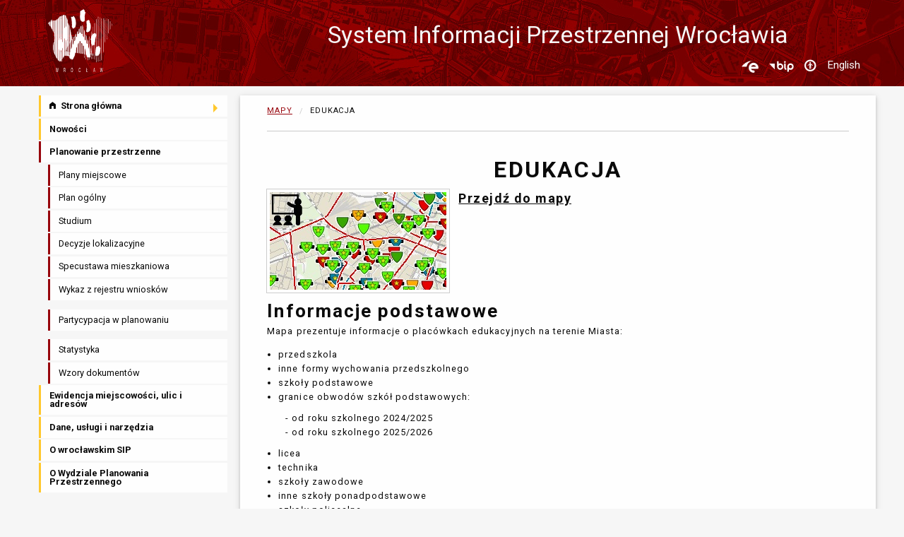

--- FILE ---
content_type: text/html; charset=utf-8
request_url: https://geoportal.wroclaw.pl/mapy/edukacja/
body_size: 25840
content:









<!doctype html>
<html class="no-js lang-pl" lang="pl">
<head>
    <meta charset="utf-8"/>
    <meta name="viewport" content="width=device-width, initial-scale=1.0"/>
    
    <title>System Informacji Przestrzennej Wrocławia- Edukacja</title>
	<meta property="og:image" content="https://geoportal.wroclaw.pl/static/images/mapy/edukacja_200.jpg" />	

    <link rel="stylesheet" href="/static/css/style_v18.css">
    
    
    <link rel="shortcut icon" type="image/ico" href="/static/images/favicon.ico" />
    <script src="/static/js/vendor/jquery.js"></script>
    <script src="/static/js/vendor/what-input.js"></script>
	<link href="/static/css/gridjs.mermaid.min.css" rel="stylesheet" />
    <link rel="stylesheet" href="/static/css/motion-ui.min.css" />
    <link rel="preconnect" href="https://fonts.googleapis.com">
    <link rel="preconnect" href="https://fonts.gstatic.com" crossorigin>
    <link href="https://fonts.googleapis.com/css2?family=Roboto:ital,wght@0,100;0,300;0,400;0,500;0,700;0,900;1,100;1,300;1,400;1,500;1,700;1,900&display=swap" rel="stylesheet">

</head>
<body>
    
      <header>
        <div class="header row">
          <div class="columns small-3">
              <a href="/">
                <img src="/static/images/logo_wroclaw_biale.svg" alt="Wrocław">
              </a>
            </div>
          <div class="columns small-9 text-center">
              <h1>System Informacji Przestrzennej Wrocławia</h1>
              <span class="show-for-sr">Zmień język</span>
              <form action="/jezyk/" method="post" id="lang-form"><input type="hidden" name="csrfmiddlewaretoken" value="6F2NtTWnZ744ZQXzuHrbuioR9lYIQljanBMSmbWUYAZOLc1tem19JAgE4CBpWXLO">
              <input name="next" type="hidden" value="mapa_info/edukacja" />
              
                
              
                
                  <input name="language" type="hidden" value="en"/>
                  <a href="javascript:;" onclick="document.getElementById('lang-form').submit();" class="button accessibility float-right" title="zmień język na English" style="padding-top: 0.4rem;">English</a>
                
              
              </form>
              <a class="button accessibility float-right" href="/deklaracja_dostepnosci/" title="Deklaracja dostępności"><i class="fi-universal-access"></i></a>
              <a class="button accessibility float-right" href="https://bip.um.wroc.pl/" title="Biuletyn Informacji Publicznej" target="_blank"><img src="/static/images/Logo_BIP_uproszczone%201.svg"></a>
              <a class="button accessibility float-right" href="https://epuap.gov.pl/wps/portal/strefa-klienta/katalog-spraw/profil-urzedu/umwroclaw" title="Platforma e-Usług Publicznych EPUAP" target="_blank"><img src="/static/images/epuap.png"></a>



          </div>

        </div>
      </header>
    

    
      <div class="hide-for-large row">
          <!-- <div id="menu-poziom" class="small-12 columns"  data-equalizer id="menu-eq">-->
          <div id="menu-poziom" class="small-12 columns"  data-equalizer>
              <ul class="horizontal dropdown menu" data-dropdown-menu data-closing-time="1000" data-hover-delay="200">
                  <li><a href="/" class="menu-text is-dropdown-submenu-parent" data-equalizer-watch><i class="fi-home"></i> Strona główna
                  </a>
                      <ul class="menu">
                          
                              <li><a ontouchstart="window.location.href = '/mapy/mapa_podst/'" href="/mapy/mapa_podst/" class="menu-text">Mapa podstawowa</a></li>
                          
                              <li><a ontouchstart="window.location.href = '/mapy/mpzp/'" href="/mapy/mpzp/" class="menu-text">Plany miejscowe</a></li>
                          
                              <li><a ontouchstart="window.location.href = '/mapy/pog_op/'" href="/mapy/pog_op/" class="menu-text">Plan ogólny miasta Wrocławia - opiniowanie i uzgadnianie</a></li>
                          
                              <li><a ontouchstart="window.location.href = '/mapy/studium/'" href="/mapy/studium/" class="menu-text">Studium 2018</a></li>
                          
                              <li><a ontouchstart="window.location.href = '/mapy/studium_archiwalne/'" href="/mapy/studium_archiwalne/" class="menu-text">Studium archiwalne</a></li>
                          
                              <li><a ontouchstart="window.location.href = '/mapy/dostep_do_infrastruktury_komunikacyjnej_miasta/'" href="/mapy/dostep_do_infrastruktury_komunikacyjnej_miasta/" class="menu-text">Dostęp do infrastruktury komunikacyjnej miasta</a></li>
                          
                              <li><a ontouchstart="window.location.href = '/mapy/wlasnosci/'" href="/mapy/wlasnosci/" class="menu-text">Mapa własności</a></li>
                          
                              <li><a ontouchstart="window.location.href = '/mapy/gielda_nieruchomosci/'" href="/mapy/gielda_nieruchomosci/" class="menu-text">Giełda nieruchomości</a></li>
                          
                              <li><a ontouchstart="window.location.href = '/mapy/decyzje_arch/'" href="/mapy/decyzje_arch/" class="menu-text">Decyzje architektoniczne</a></li>
                          
                              <li><a ontouchstart="window.location.href = '/mapy/ortofoto/'" href="/mapy/ortofoto/" class="menu-text">Ortofotomapy</a></li>
                          
                              <li><a ontouchstart="window.location.href = '/mapy/obliview/'" href="/mapy/obliview/" class="menu-text">OBLIVIEW – przeglądarka zdjęć ukośnych i modelu 3D mesh</a></li>
                          
                              <li><a ontouchstart="window.location.href = '/mapy/demografia/'" href="/mapy/demografia/" class="menu-text">Demografia</a></li>
                          
                              <li><a ontouchstart="window.location.href = '/mapy/kompletne/'" href="/mapy/kompletne/" class="menu-text">Osiedla kompletne</a></li>
                          
                              <li><a ontouchstart="window.location.href = '/mapy/osiedla/'" href="/mapy/osiedla/" class="menu-text">Osiedla Wrocławia</a></li>
                          
                              <li><a ontouchstart="window.location.href = '/mapy/edukacja/'" href="/mapy/edukacja/" class="menu-text">Edukacja</a></li>
                          
                              <li><a ontouchstart="window.location.href = '/mapy/gez/'" href="/mapy/gez/" class="menu-text">Gminna Ewidencja Zabytków</a></li>
                          
                              <li><a ontouchstart="window.location.href = '/mapy/rewitalizacja/'" href="/mapy/rewitalizacja/" class="menu-text">Obszar zdegradowany i rewitalizacji</a></li>
                          
                              <li><a ontouchstart="window.location.href = '/mapy/przyrodnicza/'" href="/mapy/przyrodnicza/" class="menu-text">Mapa przyrodnicza</a></li>
                          
                              <li><a ontouchstart="window.location.href = '/mapy/decyzje_srod/'" href="/mapy/decyzje_srod/" class="menu-text">Decyzje o środ. uwarunkowaniach</a></li>
                          
                              <li><a ontouchstart="window.location.href = '/mapy/sprawy_wsr_udk/'" href="/mapy/sprawy_wsr_udk/" class="menu-text">Sprawy WSR dot. usuwania drzew i krzewów</a></li>
                          
                              <li><a ontouchstart="window.location.href = '/mapy/solarna/'" href="/mapy/solarna/" class="menu-text">Mapa potencjału solarnego</a></li>
                          
                              <li><a ontouchstart="window.location.href = '/mapy/odwierty/'" href="/mapy/odwierty/" class="menu-text">Udokumentowane odwierty geologiczne</a></li>
                          
                              <li><a ontouchstart="window.location.href = '/mapy/zmiany_klimatu/'" href="/mapy/zmiany_klimatu/" class="menu-text">Adaptacja do zmian klimatu</a></li>
                          
                              <li><a ontouchstart="window.location.href = '/mapy/hipsometria/'" href="/mapy/hipsometria/" class="menu-text">Mapa wysokościowa</a></li>
                          
                              <li><a ontouchstart="window.location.href = '/mapy/profile/'" href="/mapy/profile/" class="menu-text">Profile wysokościowe</a></li>
                          
                              <li><a ontouchstart="window.location.href = '/mapy/3d/'" href="/mapy/3d/" class="menu-text">Model 3D miasta</a></li>
                          
                              <li><a ontouchstart="window.location.href = '/mapy/mapa_halasu/'" href="/mapy/mapa_halasu/" class="menu-text">Strategiczna mapa hałasu 2022</a></li>
                          
                              <li><a ontouchstart="window.location.href = '/mapy/rowerowa/'" href="/mapy/rowerowa/" class="menu-text">Mapa rowerowa</a></li>
                          
                              <li><a ontouchstart="window.location.href = '/mapy/ruch_ciezarowy/'" href="/mapy/ruch_ciezarowy/" class="menu-text">Ruch ciężarowy</a></li>
                          
                              <li><a ontouchstart="window.location.href = '/mapy/komunikacja/'" href="/mapy/komunikacja/" class="menu-text">Komunikacja i transport</a></li>
                          
                              <li><a ontouchstart="window.location.href = '/mapy/strefy_platnego_parkowania/'" href="/mapy/strefy_platnego_parkowania/" class="menu-text">Strefy płatnego parkowania</a></li>
                          
                              <li><a ontouchstart="window.location.href = '/mapy/elektromobilnosc/'" href="/mapy/elektromobilnosc/" class="menu-text">Elektromobilność</a></li>
                          
                              <li><a ontouchstart="window.location.href = '/mapy/wypadki_kolizje/'" href="/mapy/wypadki_kolizje/" class="menu-text">Wypadki i kolizje drogowe</a></li>
                          
                              <li><a ontouchstart="window.location.href = '/mapy/mpwik/'" href="/mapy/mpwik/" class="menu-text">Mapa branżowa MPWiK</a></li>
                          
                              <li><a ontouchstart="window.location.href = '/mapy/inwestycje/'" href="/mapy/inwestycje/" class="menu-text">Inwestycje miejskie</a></li>
                          
                              <li><a ontouchstart="window.location.href = '/mapy/zezwolenia_na_sprzedaz_alkoholu/'" href="/mapy/zezwolenia_na_sprzedaz_alkoholu/" class="menu-text">Zezwolenia na sprzedaż alkoholu</a></li>
                          
                              <li><a ontouchstart="window.location.href = '/mapy/miejskie_kanaly_technologiczne/'" href="/mapy/miejskie_kanaly_technologiczne/" class="menu-text">Miejskie Kanały Technologiczne</a></li>
                          
                          <li><a href="/pomoc/" class="menu-text"><i class="fi-info"></i> Pomoc do map</a></li>
                      </ul>
                  </li>
                  
                  <li><a href="/nowosci/" class="menu-text" data-equalizer-watch>Nowości w SIP</a></li>
                  
                  <li>
                      <a href="/planowanie_przestrzenne/" class="menu-text is-dropdown-submenu-parent planowanie" data-equalizer-watch>Planowanie przestrzenne</a>
                      <ul class="menu">
                          <li class=""><a ontouchstart="window.location.href = '/planowanie_przestrzenne/#zestawienie-mpzp'" href="/planowanie_przestrzenne/#zestawienie-mpzp" class="menu-text" data-equalizer-watch>Plany miejscowe</a></li>
                          <li class=""><a ontouchstart="window.location.href = '/planowanie_przestrzenne/pog'" href="/planowanie_przestrzenne/pog" class="menu-text" data-equalizer-watch>Plan ogólny</a></li>
                          <li class=""><a ontouchstart="window.location.href = '/planowanie_przestrzenne/studium/'" href="/planowanie_przestrzenne/studium/" class="menu-text" data-equalizer-watch>Studium</a></li>
                          <li class=""><a ontouchstart="window.location.href = '/planowanie_przestrzenne/decyzje'" href="/planowanie_przestrzenne/decyzje" class="menu-text" data-equalizer-watch>Decyzje lokalizacyjne</a></li>

                          <li class=""><a ontouchstart="window.location.href = '/planowanie_przestrzenne/specustawa'" href="/planowanie_przestrzenne/specustawa" class="menu-text" data-equalizer-watch>Specustawa mieszkaniowa</a></li>
                          <li class=""><a ontouchstart="window.location.href = '/planowanie_przestrzenne/wykaz_wnioskow'" href="/planowanie_przestrzenne/wykaz_wnioskow" class="menu-text" data-equalizer-watch>Wykaz z rejestru wniosków</a></li>

                          <li class=""><a ontouchstart="window.location.href = '/planowanie_przestrzenne/partycypacja'" href="/planowanie_przestrzenne/partycypacja" class="menu-text" data-equalizer-watch>Partycypacja w planowaniu</a></li>
                          <li class=""><a ontouchstart="window.location.href = '/planowanie_przestrzenne/statystyka'" href="/planowanie_przestrzenne/statystyka" class="menu-text" data-equalizer-watch>Statystyka</a></li>
                          <li class=""><a ontouchstart="window.location.href = '/planowanie_przestrzenne/dokumenty'" href="/planowanie_przestrzenne/dokumenty" class="menu-text" data-equalizer-watch>Wzory dokumentów</a></li>
                      </ul>
                  </li>
                  <li><a href="/emuia/" class="menu-text" data-equalizer-watch>EMUiA</a></li>
                  <li><a href="/zasoby/" class="menu-text" data-equalizer-watch>Dane, usługi i narzędzia</a></li>
                  <li><a href="/sip/" class="menu-text" data-equalizer-watch>O SIP</a></li>
                  <li><a href="/wpl" class="menu-text" data-equalizer-watch>O WPL</a></li>
              </ul>
          </div>
      </div>
    

    <div class="row" id="content">

        
          <div id="menu-pion" class="show-for-large large-3 columns" data-sticky-container>
              <div id="menu-pion-sticky" class="sticky" data-sticky data-anchor="content">
                <ul id="menu-pion-dropdown" class="vertical dropdown menu" data-dropdown-menu data-closing-time="1000" data-hover-delay="200">
                    <li><a href="/" class="menu-text is-dropdown-submenu-parent"><i class="fi-home"></i> Strona główna
                    </a>
                        <ul class="menu">
                            
                                <li><a href="/mapy/mapa_podst/" class="menu-text">Mapa podstawowa</a></li>
                            
                                <li><a href="/mapy/mpzp/" class="menu-text">Plany miejscowe</a></li>
                            
                                <li><a href="/mapy/pog_op/" class="menu-text">Plan ogólny miasta Wrocławia - opiniowanie i uzgadnianie</a></li>
                            
                                <li><a href="/mapy/studium/" class="menu-text">Studium 2018</a></li>
                            
                                <li><a href="/mapy/studium_archiwalne/" class="menu-text">Studium archiwalne</a></li>
                            
                                <li><a href="/mapy/dostep_do_infrastruktury_komunikacyjnej_miasta/" class="menu-text">Dostęp do infrastruktury komunikacyjnej miasta</a></li>
                            
                                <li><a href="/mapy/wlasnosci/" class="menu-text">Mapa własności</a></li>
                            
                                <li><a href="/mapy/gielda_nieruchomosci/" class="menu-text">Giełda nieruchomości</a></li>
                            
                                <li><a href="/mapy/decyzje_arch/" class="menu-text">Decyzje architektoniczne</a></li>
                            
                                <li><a href="/mapy/ortofoto/" class="menu-text">Ortofotomapy</a></li>
                            
                                <li><a href="/mapy/obliview/" class="menu-text">OBLIVIEW – przeglądarka zdjęć ukośnych i modelu 3D mesh</a></li>
                            
                                <li><a href="/mapy/demografia/" class="menu-text">Demografia</a></li>
                            
                                <li><a href="/mapy/kompletne/" class="menu-text">Osiedla kompletne</a></li>
                            
                                <li><a href="/mapy/osiedla/" class="menu-text">Osiedla Wrocławia</a></li>
                            
                                <li><a href="/mapy/edukacja/" class="menu-text">Edukacja</a></li>
                            
                                <li><a href="/mapy/gez/" class="menu-text">Gminna Ewidencja Zabytków</a></li>
                            
                                <li><a href="/mapy/rewitalizacja/" class="menu-text">Obszar zdegradowany i rewitalizacji</a></li>
                            
                                <li><a href="/mapy/przyrodnicza/" class="menu-text">Mapa przyrodnicza</a></li>
                            
                                <li><a href="/mapy/decyzje_srod/" class="menu-text">Decyzje o środ. uwarunkowaniach</a></li>
                            
                                <li><a href="/mapy/sprawy_wsr_udk/" class="menu-text">Sprawy WSR dot. usuwania drzew i krzewów</a></li>
                            
                                <li><a href="/mapy/solarna/" class="menu-text">Mapa potencjału solarnego</a></li>
                            
                                <li><a href="/mapy/odwierty/" class="menu-text">Udokumentowane odwierty geologiczne</a></li>
                            
                                <li><a href="/mapy/zmiany_klimatu/" class="menu-text">Adaptacja do zmian klimatu</a></li>
                            
                                <li><a href="/mapy/hipsometria/" class="menu-text">Mapa wysokościowa</a></li>
                            
                                <li><a href="/mapy/profile/" class="menu-text">Profile wysokościowe</a></li>
                            
                                <li><a href="/mapy/3d/" class="menu-text">Model 3D miasta</a></li>
                            
                                <li><a href="/mapy/mapa_halasu/" class="menu-text">Strategiczna mapa hałasu 2022</a></li>
                            
                                <li><a href="/mapy/rowerowa/" class="menu-text">Mapa rowerowa</a></li>
                            
                                <li><a href="/mapy/ruch_ciezarowy/" class="menu-text">Ruch ciężarowy</a></li>
                            
                                <li><a href="/mapy/komunikacja/" class="menu-text">Komunikacja i transport</a></li>
                            
                                <li><a href="/mapy/strefy_platnego_parkowania/" class="menu-text">Strefy płatnego parkowania</a></li>
                            
                                <li><a href="/mapy/elektromobilnosc/" class="menu-text">Elektromobilność</a></li>
                            
                                <li><a href="/mapy/wypadki_kolizje/" class="menu-text">Wypadki i kolizje drogowe</a></li>
                            
                                <li><a href="/mapy/mpwik/" class="menu-text">Mapa branżowa MPWiK</a></li>
                            
                                <li><a href="/mapy/inwestycje/" class="menu-text">Inwestycje miejskie</a></li>
                            
                                <li><a href="/mapy/zezwolenia_na_sprzedaz_alkoholu/" class="menu-text">Zezwolenia na sprzedaż alkoholu</a></li>
                            
                                <li><a href="/mapy/miejskie_kanaly_technologiczne/" class="menu-text">Miejskie Kanały Technologiczne</a></li>
                            
                            <li><a href="/pomoc/" class="menu-text"><i class="fi-info"></i> Pomoc do map</a></li>
                        </ul>
                    </li>
                    
                    <li class=""><a href="/nowosci/" class="menu-text">Nowości</a></li>
                    
                    <li class="menu  planowanie"><a href="/planowanie_przestrzenne/" class="menu-text planowanie">Planowanie przestrzenne</a></li>
                      <ul class="nested vertical menu">
                        <li class="podmenu-mpzp"><a href="/planowanie_przestrzenne/#zestawienie-mpzp" class="menu-text" data-equalizer-watch>Plany miejscowe</a></li>
                        
                          <li class="podmenu-mpzp"><a href="/planowanie_przestrzenne/pog" class="menu-text" data-equalizer-watch>Plan ogólny</a></li>
                          <li class="podmenu-mpzp"><a href="/planowanie_przestrzenne/studium/" class="menu-text" data-equalizer-watch>Studium</a></li>
                          <li class="podmenu-mpzp"><a href="/planowanie_przestrzenne/decyzje" class="menu-text" data-equalizer-watch>Decyzje lokalizacyjne</a></li>
                          <li class="podmenu-mpzp"><a href="/planowanie_przestrzenne/specustawa" class="menu-text" data-equalizer-watch>Specustawa mieszkaniowa</a></li>
                          <li class="podmenu-mpzp"><a href="/planowanie_przestrzenne/wykaz_wnioskow" class="menu-text" data-equalizer-watch>Wykaz z rejestru wniosków</a></li>
                        <li><p> </p></li>
                        <li class="podmenu-mpzp"><a href="/planowanie_przestrzenne/partycypacja" class="menu-text" data-equalizer-watch>Partycypacja w planowaniu</a></li>

                        <li><p> </p></li>
                        <li class="podmenu-mpzp"><a href="/planowanie_przestrzenne/statystyka" class="menu-text" data-equalizer-watch>Statystyka</a></li>
                        <li class="podmenu-mpzp"><a href="/planowanie_przestrzenne/dokumenty" class="menu-text" data-equalizer-watch>Wzory dokumentów</a></li>
                      </ul>
                    <li class=""><a href="/emuia/" class="menu-text">Ewidencja miejscowości, ulic i adresów</a></li>
                    <li class=""><a href="/zasoby/" class="menu-text">Dane, usługi i narzędzia</a></li>
                    <li class=""><a href="/sip/" class="menu-text">O wrocławskim SIP</a></li>
                    <li class=""><a href="/wpl" class="menu-text">O Wydziale Planowania Przestrzennego</a></li>
                </ul>
              </div>
          </div>
          



        

        <div style="min-height: 1000px" class="small-12 large-9 columns container ">
            


  <nav aria-label="Jesteś tutaj:" role="navigation">
    <ul class="breadcrumbs">
      <li><a href="/">Mapy</a></li>
      <li>
        <span class="show-for-sr">Obecnie: </span> Edukacja
      </li>
    </ul>
  </nav>
  <hr>


  <h2 class="text-center">EDUKACJA</h2>
  <div class="media-object stack-for-small">
    <div class="media-object-section">
      <div class="thumbnail">
        <a href="https://gis.um.wroc.pl/imap/?gpmap=eduk" title="Edukacja" target="_blank"><img src="/static/images/mapy/edukacja.jpg" alt="Edukacja" title="przejdź do Edukacja"></a>
      </div>
    </div>
    <div class="media-object-section">
      <h4><a href="https://gis.um.wroc.pl/imap/?gpmap=eduk" title="przejdź do Edukacja" target="_blank">Przejdź do mapy</a></h4>
    </div>
  </div>




<h3>Informacje podstawowe</h3>
<p>Mapa prezentuje informacje o placówkach edukacyjnych na terenie Miasta:
<ul>
<li>przedszkola</li>
<li>inne formy wychowania przedszkolnego</li>
<li>szkoły podstawowe</li>
<li>granice obwodów szkół podstawowych:<br>
	<ul style="margin: 10px">
	- od roku szkolnego 2024/2025<br>
	- od roku szkolnego 2025/2026<br>
	</ul>
</li>
<li>licea</li>
<li>technika</li>
<li>szkoły zawodowe</li>
<li>inne szkoły ponadpodstawowe</li>
<li>szkoły policealne</li>
<li>pozostałe placówki</li>
</ul>
</p>


        </div>
    </div>
    
      <footer>
          <div class="footer-overlay">
              <div class="row">
                  <div class="small-12 medium-6 columns">
                      <p>Pytania, uwagi, propozycje oraz informacje o ew. błędach prosimy kierować na adres:
                      <br><a href="mailto:sip@um.wroc.pl"><i class="fi-mail"></i> sip@um.wroc.pl</a></p>
                  </div>
                  <div class="small-12 medium-6 columns text-right">
                      <span>Przydatne linki:</span>
                      <ul class="no-bullet">
                          <li><a href="/serwis/" title="O serwisie">O serwisie i ciasteczkach (cookies)</a></li>
                          <li><a href="/deklaracja_dostepnosci/" title="Deklaracja dostępności">Deklaracja dostępności cyfrowej serwisu</a></li>
                          <li><a href="http://bip.um.wroc.pl/" title="Biuletyn Informacji Publicznej">BIP Urzędu Miejskiego</a></li>
                          <li><a href="http://www.wroclaw.pl/" title="Oficjalna strona Wrocławia">www.wroclaw.pl</a></li>

                      </ul>
                  </div>
                <div class="text-center">
                  
                  <a href="/en">View this site in English</a>
                  
                </div>
              </div>
          </div>
      </footer>

      <script src="/static/js/vendor/foundation.min.js"></script>
      <script src="/static/js/vendor/foundation.util.motion.js"></script>
      <script>
  $("#menu-pion").foundation();
  $("#menu-poziom").foundation();
  $("#wybor-jezyka").foundation()
      </script>
    

    
    
	
    
</body>
</html>




--- FILE ---
content_type: image/svg+xml
request_url: https://geoportal.wroclaw.pl/static/images/Logo_BIP_uproszczone%201.svg
body_size: 5520
content:
<?xml version="1.0" encoding="UTF-8" standalone="no"?>
<svg
   xmlns:dc="http://purl.org/dc/elements/1.1/"
   xmlns:cc="http://creativecommons.org/ns#"
   xmlns:rdf="http://www.w3.org/1999/02/22-rdf-syntax-ns#"
   xmlns:svg="http://www.w3.org/2000/svg"
   xmlns="http://www.w3.org/2000/svg"
   xmlns:sodipodi="http://sodipodi.sourceforge.net/DTD/sodipodi-0.dtd"
   xmlns:inkscape="http://www.inkscape.org/namespaces/inkscape"
   width="41.483791"
   height="25.65209"
   viewBox="0 0 41.483791 25.65209"
   id="svg2"
   version="1.1"
   inkscape:version="0.91 r13725"
   sodipodi:docname="Logo_BIP_uproszczone 1.svg"
   style="fill:none">
  <metadata
     id="metadata12">
    <rdf:RDF>
      <cc:Work
         rdf:about="">
        <dc:format>image/svg+xml</dc:format>
        <dc:type
           rdf:resource="http://purl.org/dc/dcmitype/StillImage" />
        <dc:title></dc:title>
      </cc:Work>
    </rdf:RDF>
  </metadata>
  <defs
     id="defs10" />
  <sodipodi:namedview
     pagecolor="#ffffff"
     bordercolor="#666666"
     borderopacity="1"
     objecttolerance="10"
     gridtolerance="10"
     guidetolerance="10"
     inkscape:pageopacity="0"
     inkscape:pageshadow="2"
     inkscape:window-width="888"
     inkscape:window-height="480"
     id="namedview8"
     showgrid="false"
     fit-margin-top="0"
     fit-margin-left="0"
     fit-margin-right="0"
     fit-margin-bottom="0"
     inkscape:zoom="5.1304348"
     inkscape:cx="18.93432"
     inkscape:cy="9.7058"
     inkscape:window-x="0"
     inkscape:window-y="0"
     inkscape:window-maximized="0"
     inkscape:current-layer="svg2" />
  <path
     d="m 9.61189,7.947445 -9.61189,0 9.61189,9.7572 0,-9.7572 z"
     id="path4"
     inkscape:connector-curvature="0"
     style="fill:#ffffff" />
  <path
     d="m 35.94999,7.7066915 c -1.3999,0 -2.7425,0.5561 -3.7324,1.546 -0.9899,0.9898995 -1.546,2.3323995 -1.546,3.7322995 l 0,7.377 c 0,0.3422 0.1359,0.6703 0.3779,0.9123 0.2419,0.2419 0.57,0.3778 0.9122,0.3778 0.3421,0 0.6702,-0.1359 0.9122,-0.3778 0.2419,-0.242 0.3778,-0.5701 0.3778,-0.9123 l 0,-2.8617 c 0.8189,0.5061 1.7628,0.7736 2.7255,0.7722 0.7122,0.0295 1.423,-0.0852 2.0897,-0.3374 0.6667,-0.2522 1.2756,-0.6366 1.7899,-1.13 0.5144,-0.4935 0.9237,-1.0859 1.2033,-1.7416 0.2796,-0.6557 0.4237,-1.3611 0.4237,-2.0739 0,-0.7128 -0.1441,-1.4183 -0.4237,-2.0739 -0.2796,-0.6557 -0.6889,-1.2480995 -1.2033,-1.7415995 -0.5143,-0.4935 -1.1232,-0.8778 -1.7899,-1.13 -0.6667,-0.2522 -1.3775,-0.367 -2.0897,-0.3374 m 0,7.9765995 c -0.539,0 -1.066,-0.1599 -1.5142,-0.4593 -0.4482,-0.2995 -0.7975,-0.7252 -1.0038,-1.2232 -0.2063,-0.498 -0.2603,-1.046 -0.1551,-1.5747 0.1052,-0.5287 0.3647,-1.0144 0.7459,-1.3955 0.3812,-0.3812 0.8668,-0.6408 1.3955,-0.7459 0.5287,-0.1052 1.0767,-0.0512 1.5747,0.1551 0.498,0.2063 0.9237,0.5556 1.2232,1.0038 0.2995,0.4482 0.4593,0.9751 0.4593,1.5142 0,0.7228 -0.2871,1.4161 -0.7983,1.9272 -0.5111,0.5111 -1.2043,0.7983 -1.9272,0.7983 z M 18.71579,7.7066915 c -0.9623,0.0014 -1.9055,0.2687 -2.7255,0.7722 l 0,-3.1796997 c 0,-0.3422 -0.1359,-0.6703 -0.3779,-0.9123 -0.2419,-0.2419 -0.57,-0.3778 -0.9122,-0.3778 -0.3421,0 -0.6703,0.1359 -0.9122,0.3778 -0.2419,0.242 -0.3778,0.5701 -0.3778,0.9123 l 0,7.6948992 c 0.0036,1.0432 0.3162,2.0619 0.8983,2.9276 0.5822,0.8656 1.4078,1.5393 2.3726,1.936 0.9648,0.3968 2.0256,0.4987 3.0483,0.293 1.0227,-0.2057 1.9615,-0.7099 2.6979,-1.4488 0.7363,-0.7389 1.2373,-1.6794 1.4395,-2.7028 0.2022,-1.0235 0.0966,-2.0838 -0.3035,-3.0473 -0.4,-0.9633995 -1.0765,-1.7866995 -1.9442,-2.3658995 -0.8676,-0.5792 -1.8874,-0.8883 -2.9306,-0.8883 m 0,7.9856995 c -0.539,0 -1.066,-0.1599 -1.5142,-0.4593 -0.4482,-0.2995 -0.7975,-0.7252 -1.0038,-1.2232 -0.2063,-0.498 -0.2603,-1.046 -0.1551,-1.5747 0.1052,-0.5287 0.3647,-1.0144 0.7459,-1.3955 0.3812,-0.3812 0.8668,-0.6408 1.3955,-0.7459 0.5287,-0.1052 1.0767,-0.0512 1.5747,0.1551 0.498,0.2063 0.9237,0.5556 1.2232,1.0038 0.2995,0.4482 0.4593,0.9751 0.4593,1.5142 0,0.7228 -0.2871,1.4161 -0.7983,1.9272 -0.5111,0.5111 -1.2043,0.7983 -1.9272,0.7983 z m 9.9026,0.1363 c -0.1817,-0.0909 -0.7086,-0.3544 -0.7086,-2.4076 l 0,-4.4061995 c 0.015,-0.1779 -0.0071,-0.3569 -0.0649,-0.5259 -0.0579,-0.1689 -0.1501,-0.3239 -0.2709,-0.4554 -0.1209,-0.1314 -0.2676,-0.2363 -0.4311,-0.3081 -0.1635,-0.0717 -0.3401,-0.1088 -0.5186,-0.1088 -0.1785,0 -0.3551,0.0371 -0.5186,0.1088 -0.1635,0.0718 -0.3103,0.1767 -0.4311,0.3081 -0.1208,0.1315 -0.2131,0.2865 -0.2709,0.4554 -0.0578,0.169 -0.0799,0.348 -0.0649,0.5259 l 0,4.4152995 c 0,1.5626 0.218,3.7521 2.1168,4.7151 0.3074,0.1516 0.6623,0.1756 0.9873,0.0667 0.3251,-0.1089 0.5939,-0.3419 0.7479,-0.6481 0.0764,-0.1508 0.1222,-0.3152 0.1348,-0.4838 0.0126,-0.1686 -0.0083,-0.338 -0.0615,-0.4985 -0.0532,-0.1604 -0.1377,-0.3088 -0.2485,-0.4365 -0.1108,-0.1276 -0.2458,-0.2321 -0.3972,-0.3074 m -1.9896,-8.9758995 c 0.2825,0 0.5587,-0.0839 0.7934,-0.241 0.2348,-0.1572 0.4176,-0.3805 0.5252,-0.6415997 0.1077,-0.2612 0.1354,-0.5484 0.0797,-0.8254 -0.0558,-0.2769 -0.1926,-0.531 -0.3929,-0.7301 -0.2004,-0.1992 -0.4554,-0.3343 -0.7327,-0.3883 -0.2773,-0.054 -0.5644,-0.0244 -0.8248,0.0849 -0.2605,0.1094 -0.4826,0.2936 -0.6383,0.5293 -0.1556,0.2358 -0.2377,0.5125 -0.2359,0.7949 0,0.1869 0.0369,0.372 0.1087,0.5445 0.0718,0.1724997 0.177,0.3291997 0.3096,0.4608997 0.1326,0.1317 0.2899,0.2359 0.4629,0.3066 0.173,0.0707 0.3583,0.1065 0.5451,0.1053 z"
     id="path6"
     inkscape:connector-curvature="0"
     style="fill:#ffffff" />
</svg>


--- FILE ---
content_type: image/svg+xml
request_url: https://geoportal.wroclaw.pl/static/images/logo_wroclaw_biale.svg
body_size: 21714
content:
<?xml version="1.0" encoding="UTF-8" standalone="no"?>
<!-- Generator: Adobe Illustrator 13.0.1, SVG Export Plug-In . SVG Version: 6.00 Build 14948)  -->

<svg
   xmlns:dc="http://purl.org/dc/elements/1.1/"
   xmlns:cc="http://creativecommons.org/ns#"
   xmlns:rdf="http://www.w3.org/1999/02/22-rdf-syntax-ns#"
   xmlns:svg="http://www.w3.org/2000/svg"
   xmlns="http://www.w3.org/2000/svg"
   xmlns:sodipodi="http://sodipodi.sourceforge.net/DTD/sodipodi-0.dtd"
   xmlns:inkscape="http://www.inkscape.org/namespaces/inkscape"
   version="1.1"
   id="Warstwa_1"
   x="0px"
   y="0px"
   width="111.024"
   height="108.901"
   viewBox="0 0 111.024 108.901"
   enable-background="new 0 0 444.445 182.94"
   xml:space="preserve"
   inkscape:version="0.91 r13725"
   sodipodi:docname="logo_wroclaw_biale.svg"
   inkscape:export-filename="D:\projekty\2016_04_21_NowaStronaSIP\logo_wroclaw.png"
   inkscape:export-xdpi="82.684822"
   inkscape:export-ydpi="82.684822"><metadata
     id="metadata3361"><rdf:RDF><cc:Work
         rdf:about=""><dc:format>image/svg+xml</dc:format><dc:type
           rdf:resource="http://purl.org/dc/dcmitype/StillImage" /><dc:title></dc:title></cc:Work></rdf:RDF></metadata><defs
     id="defs3359" /><sodipodi:namedview
     pagecolor="#ffffff"
     bordercolor="#666666"
     borderopacity="1"
     objecttolerance="10"
     gridtolerance="10"
     guidetolerance="10"
     inkscape:pageopacity="0"
     inkscape:pageshadow="2"
     inkscape:window-width="1920"
     inkscape:window-height="1028"
     id="namedview3357"
     showgrid="false"
     fit-margin-top="0"
     fit-margin-left="0"
     fit-margin-right="0"
     fit-margin-bottom="0"
     inkscape:zoom="5.6161884"
     inkscape:cx="40.685078"
     inkscape:cy="51.051209"
     inkscape:window-x="-8"
     inkscape:window-y="-8"
     inkscape:window-maximized="1"
     inkscape:current-layer="Warstwa_1" /><polyline
     points="42.39,133.939 43.06,140.035 43.867,133.939 44.387,133.939 45.194,140.035 45.865,133.939   46.393,133.939 45.458,141.438 44.949,141.438 44.127,135.223 43.301,141.438 42.796,141.438 41.866,133.939 "
     id="polyline3341"
     style="fill:#ffffff"
     transform="translate(-28.372,-32.754)" /><path
     d="m 27.217,101.185 1.649,0 c 0.273,0 0.495,0.08 0.675,0.249 0.335,0.317 0.499,0.904 0.499,1.769 0,0.448 -0.041,0.817 -0.132,1.105 -0.084,0.288 -0.207,0.517 -0.367,0.685 0.136,0.12 0.24,0.278 0.312,0.479 0.07,0.188 0.108,0.497 0.118,0.944 l 0.018,1.005 c 0.005,0.267 0.014,0.477 0.033,0.638 0.028,0.236 0.081,0.386 0.155,0.457 l 0,0.169 -0.594,0 c -0.014,-0.062 -0.023,-0.141 -0.038,-0.249 -0.004,-0.09 -0.013,-0.279 -0.024,-0.599 l -0.028,-1.241 c -0.01,-0.498 -0.094,-0.825 -0.26,-0.994 -0.094,-0.09 -0.235,-0.13 -0.434,-0.13 l -1.094,0 0,3.213 -0.488,0 m 1.601,-4.069 c 0.223,0 0.401,-0.09 0.538,-0.278 0.127,-0.189 0.194,-0.536 0.194,-1.033 0,-0.529 -0.09,-0.896 -0.274,-1.095 -0.099,-0.101 -0.232,-0.148 -0.397,-0.148 l -1.174,0 0,2.555 1.113,0 z"
     id="path3343"
     inkscape:connector-curvature="0"
     style="fill:#ffffff" /><path
     d="m 41.423,100.976 c 0.628,0 1.091,0.427 1.392,1.283 0.119,0.327 0.205,0.694 0.265,1.124 0.062,0.418 0.09,0.885 0.09,1.423 0,1.111 -0.132,2.048 -0.406,2.794 -0.311,0.864 -0.765,1.301 -1.355,1.301 -0.548,0 -0.972,-0.377 -1.289,-1.142 -0.279,-0.736 -0.415,-1.662 -0.42,-2.785 0,-1.016 0.117,-1.891 0.359,-2.606 0.307,-0.925 0.76,-1.382 1.364,-1.392 m 0.048,7.021 c 0.424,0 0.731,-0.328 0.92,-0.965 0.189,-0.636 0.283,-1.372 0.283,-2.218 0,-0.874 -0.109,-1.59 -0.325,-2.127 -0.223,-0.538 -0.519,-0.796 -0.897,-0.806 -0.369,0 -0.671,0.268 -0.902,0.796 -0.237,0.536 -0.349,1.321 -0.349,2.355 0,0.836 0.098,1.532 0.297,2.099 0.203,0.577 0.524,0.866 0.973,0.866"
     id="path3345"
     inkscape:connector-curvature="0"
     style="fill:#ffffff" /><path
     d="m 54.833,100.976 c 0.447,0 0.797,0.258 1.048,0.756 0.25,0.497 0.386,1.063 0.415,1.701 l -0.472,0 c -0.052,-0.479 -0.156,-0.856 -0.317,-1.146 -0.16,-0.276 -0.382,-0.416 -0.67,-0.427 -0.35,0 -0.633,0.259 -0.85,0.776 -0.213,0.526 -0.321,1.321 -0.326,2.386 0,0.886 0.1,1.592 0.298,2.138 0.193,0.547 0.481,0.817 0.869,0.825 0.354,0 0.623,-0.288 0.812,-0.864 0.093,-0.299 0.169,-0.695 0.221,-1.192 l 0.468,0 c -0.015,0.258 -0.038,0.507 -0.075,0.744 -0.033,0.229 -0.077,0.448 -0.137,0.657 -0.053,0.198 -0.123,0.398 -0.204,0.577 -0.283,0.646 -0.661,0.974 -1.147,0.974 -0.411,0 -0.756,-0.268 -1.038,-0.795 -0.369,-0.695 -0.553,-1.771 -0.558,-3.231 0,-1.105 0.137,-2.009 0.415,-2.726 0.303,-0.766 0.719,-1.143 1.248,-1.153"
     id="path3347"
     inkscape:connector-curvature="0"
     style="fill:#ffffff" /><polyline
     points="96.344,136.365 96.344,137.28 95.352,138.453 95.352,140.542 97.161,140.542 97.161,141.438   94.87,141.438 94.87,139.221 94.555,139.587 94.555,138.663 94.87,138.295 94.87,133.931 95.352,133.931 95.352,137.538 "
     id="polyline3349"
     style="fill:#ffffff"
     transform="translate(-28.372,-32.754)" /><path
     d="m 79.88,101.185 0.547,0 1.289,7.499 -0.529,0 -0.358,-2.248 -1.407,0 -0.387,2.248 -0.496,0 m 2.134,-3.074 -0.539,-3.311 -0.575,3.311 1.114,0 z"
     id="path3351"
     inkscape:connector-curvature="0"
     style="fill:#ffffff" /><polyline
     points="119.162,133.939 119.833,140.035 120.64,133.939 121.16,133.939 121.967,140.035 122.638,133.939   123.166,133.939 122.231,141.438 121.722,141.438 120.899,135.223 120.074,141.438 119.569,141.438 118.639,133.939 "
     id="polyline3353"
     style="fill:#ffffff"
     transform="translate(-28.372,-32.754)" /><path
     style="fill:#ffffff"
     d="M 7.127,19.646 C 7.422423,24.798679 7.1720747,30.012511 7.255,35.189 5.3367157,32.823815 4.5436272,30.191158 4.9236919,27.205436 L 4.923,18.147 c 1.461099,1.90136 3.3017407,3.544085 1.052,-0.181 0.5680549,-0.587756 0.7908489,0.212507 1.224,1.679 m 1.608,41.51 c -0.1186858,3.223752 -0.9303518,6.793265 0.289,9.982 0.1416192,2.71863 1.489792,7.929799 1.149,2.695168 l 0,-18.165168 C 9.3022662,57.339223 9.421429,59.366276 8.807,61.155 Z M 3.959,20.629 C 3.97824,21.41115 3.4172284,23.394855 2.6872813,22.137187 3.9672641,22.132107 2.5261985,20.362223 2.3525,21.505125 1.494837,22.029981 2.1490945,24.130401 1.936,25.410649 1.4976613,26.78855 4.7321782,32.093864 4.267864,28.960084 L 4.267,19.809 c -0.063651,-0.142263 -0.6697647,1.377086 -0.308,0.82 z m 4.319,-1.224 c -0.055999,-0.148665 0.092147,0.122819 0,0 z m 1.8,0.576 c -1.2309027,-0.90049 -1.7912146,0.185377 -2.167,-1.253 0.1298558,1.805733 -0.030868,2.934123 0,4.965832 0.1042563,4.297339 -0.2066225,8.719009 0.152,12.940168 1.4266794,1.59001 2.469821,8.381278 2.181,2.764168 l 0,-19.631168 z m 24.07,28.405 c 0.186054,1.743027 -0.121421,3.797458 -0.0015,5.75193 -0.0018,3.400357 -0.0037,6.800713 -0.0055,10.20107 -0.764883,2.191159 -0.142444,4.795771 -0.342665,7.155213 -0.09327,1.788543 0.62362,2.870545 0.349403,4.816619 -0.206814,1.116044 0.429086,5.253423 -0.337363,4.363043 C 32.484549,78.27502 33.482908,82.922859 31.817,79.601 31.8153,77.437333 31.8137,75.273667 31.812,73.11 c 1.056189,-0.564657 0.168147,-3.383225 0.462459,-4.831113 0.01644,-1.479258 -0.807406,-0.118793 -0.479326,-2.639349 0.0073,-4.065512 0.01458,-8.131025 0.02187,-12.196538 -1.315194,1.820873 0.306065,2.507815 -0.614083,3.523549 -0.005,3.967484 -0.0099,7.934967 -0.01492,11.902451 -0.810752,1.601962 -0.332094,3.705187 0.01142,5.021549 -0.03394,2.279818 0.06142,4.570096 -0.05242,6.843451 -1.678305,-2.052034 -1.261569,1.211157 -2.318038,-0.690183 L 28.828,72.712 c 1.18472,-0.649507 -0.646366,-0.607484 0.001,-3.106832 l 0,-18.334168 c -1.183521,-3.141468 -0.457729,2.199401 -0.656848,3.488114 3.59e-4,9.137309 4.71e-4,18.346153 8.48e-4,27.438886 -2.621025,-4.244308 0.818544,6.364194 -1.621375,1.090125 -1.155122,0.43406 -0.573734,-2.854097 -0.710625,-4.488873 -0.04848,-3.573423 0.09577,-7.775943 -0.07,-10.964252 -0.594146,-0.317573 -0.526233,-2.734304 -0.585903,0.153099 -0.05801,5.315916 0.116588,11.042667 -0.0851,16.104901 0.517646,2.520303 -2.975192,2.148034 -0.470984,5.316141 -1.048038,2.314447 -2.418492,-1.989868 -1.775199,-3.827339 L 22.853,70.192 c -1.363185,1.311846 -0.336899,3.747441 -0.655757,5.534931 L 22.198,90.13 c -1.634968,-1.478255 -2.031418,2.096114 -2.332063,-1.176733 L 19.865,71.686 c -0.543921,-1.959691 -0.645864,-5.546304 -0.656,-1.338351 l 0,19.298351 c -1.630212,-1.16887 -2.641451,-1.959533 -2.332057,-4.329282 -6.48e-4,-22.794573 -0.0013,-45.589145 -0.0019,-68.383718 1.403254,-1.345073 2.506499,-5.705634 2.333058,-1.357535 L 19.209043,52.998 c 0.993175,0.912562 0.153615,-1.823747 0.655955,-3.084099 C 19.864637,37.634934 19.864318,25.355967 19.864,13.077 c 3.437984,-2.739403 2.066711,1.639619 2.331115,3.644931 L 22.196,52.346 c 1.381436,0.761041 0.327107,-2.977915 0.656887,-4.191931 L 22.852,12.024 c 2.982763,-2.5347234 2.321509,0.508261 2.332084,2.674381 0.04726,13.86464 -0.09303,27.75339 0.07079,41.602994 0.824183,0.985147 0.366354,5.717548 0.58509,2.300526 L 25.839,10.289 c 3.457188,-1.8530619 2.064647,2.282359 2.332211,4.232931 L 28.172,31.794 c 0.941285,2.191142 0.612952,-2.077926 0.656,-3.059381 l 0,-18.863619 c 1.339134,0.980639 2.779935,0.852534 2.373033,3.290366 L 31.202,29.96 c 1.310411,0.61208 0.290463,-3.193324 0.613,-4.474114 l 0,-12.253886 c 0.728166,2.882703 2.304954,4.516555 2.28905,7.078272 0.100541,9.331947 0.01498,18.723006 0.04395,28.075728 z M 19.209,53.78 c -0.209998,-0.794402 0.333888,-0.613214 0,0 z m 6.371,13.025 c 0.377756,-2.037258 0.399708,1.796568 0,0 z m 11.562,7.03 c -0.83235,-1.020596 -0.103877,-3.409891 -0.349362,-4.945114 0.122595,-3.327145 -0.30453,-6.817864 0.330642,-9.992435 L 37.133,28.888 C 36.021848,27.819075 35.0406,22.036287 34.803706,23.112549 L 34.79,63.354 c 0.994808,-1.364107 0.261597,3.172535 0.488305,4.431296 0.0012,1.932901 0.0025,3.865803 0.0037,5.798704 -1.094787,0.538628 -0.17723,3.384363 -0.478174,4.833114 -1.142045,2.801838 1.907079,4.273972 2.331475,1.352154 0.0022,-1.978089 0.0045,-3.956179 0.0067,-5.934268 z M 0.408,24.013 C 0.09727249,25.501178 1.6622292,28.14295 1.28,24.459901 1.6837181,23.287642 -0.93100551,22.247267 0.408,24.013 Z m 15.26,-6.789 c -2.06945,0.997923 -1.868513,3.391512 -1.780824,5.506381 9.41e-4,20.083207 0.0019,40.166413 0.0028,60.249619 1.62895,1.954985 2.758664,4.634874 2.331833,0.470168 C 16.220556,61.364112 16.219278,39.278056 16.218,17.192 Z m -2.83,1.894 c -0.81898,0.84502 -2.387693,-0.686809 -1.938943,2.230916 0.06934,8.205502 -0.137381,16.433296 0.104435,24.62487 0.918615,4.489528 -0.454532,8.929493 -0.101492,13.446511 l 0,17.793703 c 1.71246,0.921862 2.41741,7.503511 2.330936,3.136718 -6.45e-4,-20.367906 -0.0013,-40.735812 -0.0019,-61.103718 -0.162432,0.173418 -0.04692,-0.01216 -0.170429,-0.106743 z m 43.045,-2.031 c 0.60859,3.661666 1.32341,1.878262 2.734578,4.282438 0.601116,1.911559 1.690686,-1.798956 3.143422,0.852562 -0.220503,-2.30843 0.986173,0.315114 0.96,-2.353 1.921996,2.139799 0.649045,-3.961081 0.899,-5.476125 C 63.072981,11.306783 64.696817,7.0213479 65.170875,5.08875 63.515067,5.4271758 64.00822,3.9085008 62.913,1.37 62.200506,-0.83145453 60.834389,1.2273807 59.595,1.06775 58.662635,2.6904359 55.084686,2.1802836 55.783141,5.6932031 55.738576,9.4638967 55.033973,13.392446 55.883,17.087 Z m 10.774,21.884 c 1.99308,-1.235898 0.558513,3.53876 2.686,0.19 1.722413,0.564863 4.294314,-2.45294 4.658625,-6.328875 C 73.794303,29.090993 74.664047,25.45398 72.385,22.830375 72.445845,20.358947 71.080614,16.638636 68.6,19.583 65.262453,19.424926 67.004212,23.828151 67.081625,27.082344 67.511855,31.072923 66.565856,35.306092 65.961,38.971 L 66.3,38.8525 Z m 13.7,2.206 -0.071,0.095 z m 10.415,26.536 c 0.198511,3.005907 -1.037707,5.868009 -0.66,8.918198 l 0,12.987802 c -1.222918,0.237629 -0.192656,-3.171753 -0.532,-4.371931 l 0,-9.649069 c -0.230248,2.36407 -3.245369,3.907384 -2.455,6.972465 l 0,8.053535 C 85.942143,89.93104 86.900434,87.039841 86.59048,85.450703 86.54962,84.44221 86.67388,80.288072 86.524,81.246 85.954968,78.396873 83.325439,80.292067 84.136,82.933916 l 0,8.914084 c -1.180856,-0.732541 -0.223581,-3.591211 -0.533,-5.190297 0.05584,-2.271459 -0.09528,-4.510461 0,-6.641703 -1.826223,3.135212 0.192701,-0.914848 -1.576203,-0.347141 -0.514881,-2.451716 0.451377,-6.42962 0.499703,-9.372984 0.248743,-2.992297 1.421612,-5.742288 1.076147,-8.807073 -5.49e-4,-5.374601 -0.0011,-10.749201 -0.0016,-16.123802 -0.629915,2.305767 -1.910307,6.153819 -1.756,7.831 -0.08697,3.758846 -0.91118,3.621765 -0.697896,7.135015 L 81.148047,87.766 C 80.063071,85.456807 80.858994,82.545282 80.615747,79.965787 80.555953,73.461658 80.734193,66.8051 80.526,60.396 c -0.306949,2.666209 -0.877485,0.847079 -1.605,1.285 -1.508069,-0.42421 -0.442313,3.175769 -0.759897,4.474931 0.06889,4.122755 -0.132427,8.293247 0.101579,12.38683 0.285672,1.150789 -0.376113,2.782241 -0.102549,4.62762 0.408162,2.631076 -0.810047,3.602775 -0.532834,0.452154 -0.06791,-1.692683 0.248436,-3.722309 -0.404498,-4.903901 -0.198107,-2.830319 0.214114,-2.19497 0.407867,-2.774183 -0.0016,-4.051817 -0.0031,-8.103634 -0.0047,-12.155451 -1.048723,-0.658421 -2.622325,-5.888532 -2.453,-5.437634 0.06784,3.98529 -0.134509,8.018305 0.09873,11.974378 0.960171,2.77976 0.215608,5.860061 0.447271,8.768256 -1.229976,0.411712 -0.2218,3.380552 -0.547766,4.825113 0.434626,2.518294 -0.657313,3.344004 -0.538012,0.371788 0.0013,-1.7813 0.0025,-3.562601 0.0038,-5.343901 -0.960556,-0.932562 -0.136892,-3.422684 -0.410286,-4.955114 7.62e-4,-2.176962 0.0015,-4.353924 0.0023,-6.530886 0.766608,2.654532 0.259795,-2.004163 0.406179,-2.911564 0.02851,-4.213387 -0.05796,-8.103775 0.0038,-12.217436 -1.235806,0.87706 -1.336315,1.005455 -1.648,3.527 -0.304174,-3.704181 2.324369,-5.150746 1.648,-8.569015 0.227876,-3.04547 -0.530456,-6.262037 0.533,-9.161985 l 0.001,10.737 c 0.07484,-3.48656 2.217542,-5.159368 2.453,-7.882099 l 0,-9.984901 c 0.965156,-3.129494 0.368676,2.230397 0.533393,3.485114 0.009,2.50883 -0.01706,5.09762 0.01361,7.556886 0.754508,1.485537 2.930337,-0.779068 2.441,-2.688282 l 0,-14.780718 c 1.02836,-2.221836 0.326427,2.702826 0.532277,3.869114 L 81.146987,41.23 c 2.369733,-0.272261 0.958342,3.761731 2.365375,1.53775 0.16991,0.785248 0.05611,-3.073619 0.08862,-4.095681 l 0,-21.180069 c 1.053531,-1.942174 0.313638,2.985408 0.534108,4.234297 L 84.135982,64.767 c 3.07668,0.728869 2.455719,-3.079076 2.453842,-5.012564 C 86.589228,44.11829 86.588614,28.482145 86.588,12.846 c 1.127451,-1.171784 0.264559,3.042381 0.534179,4.112931 l 0.0018,46.880069 c 2.649083,-1.001657 2.584818,3.562568 2.454956,-0.477465 C 89.599975,46.730473 89.535644,30.079813 89.61,13.461 c 1.103696,1.206825 0.212791,3.689379 0.500195,5.418297 l 0.0018,48.042703 c 1.116215,-0.286307 1.584416,-1.447125 0.660005,0.791 z m -52.502,6.28 c 0.0023,-5.334333 0.0047,-10.668667 0.007,-16.003 -0.947679,1.176904 -0.23293,-3.224135 -0.452785,-4.489296 0.0046,-7.414901 0.0092,-14.829803 0.01378,-22.244704 0.78434,3.148909 1.538947,6.946278 1.986375,9.65775 0.439558,4.499834 0.257743,9.513816 0.289625,14.25825 -0.732372,2.287064 -0.129685,4.971129 -0.323321,7.418395 0.0014,2.129201 0.0029,4.258403 0.0043,6.387605 2.435164,-3.493801 1.196889,-7.822917 1.495626,-11.782312 -0.04492,-1.630179 0.253189,-4.395119 -0.524682,-3.601054 C 40.765629,50.363089 40.765315,47.131545 40.765,43.9 c 0.757184,2.3872 0.463246,3.648357 1.4,4.63 -0.450287,0.481866 -0.517079,4.858255 0.624,2.842183 l 0,10.105817 c 1.708495,-2.187383 1.57126,-4.796127 1.495653,-7.394747 0.25052,-2.366928 -0.76008,-5.108176 1.099439,-6.997526 0.843152,-1.069268 0.161383,2.998174 0.381916,4.026204 -0.0026,2.226771 -0.318825,6.904819 1.207867,1.898444 0.763525,-2.921339 -0.07727,-6.149477 0.456401,-9.066857 1.333174,-2.726058 1.512266,-1.544675 1.3341,0.846302 0.0071,2.447232 -0.362183,5.674907 1.508624,1.53318 0.108271,-2.306436 -0.224074,-4.74364 0.149496,-6.971339 1.33454,-2.725708 1.513463,-1.539349 1.337276,0.849151 -0.298052,1.239142 0.101506,4.155484 1.165228,2.154188 0.782882,-0.697518 0.121498,-3.518291 0.336073,-5.051293 -0.503175,-1.506889 0.763545,-4.112225 1.47981,-4.287525 0.04564,2.44881 -0.05924,5.267282 0.07812,7.490818 1.018648,0.150481 1.767971,0.562816 1.445419,-1.943464 0.111954,-2.790123 -0.209386,-5.709249 0.165954,-8.420955 1.335857,-2.726265 1.5098,-1.540699 1.326306,0.848251 -0.004,3.36607 0.0083,7.392863 0.0023,10.345168 0.501662,2.227476 2.112712,2.335137 1.495498,-0.675832 -8.33e-4,-4.774722 -0.0017,-9.549445 -0.0025,-14.324168 0.864129,2.264402 1.876624,4.502603 1.495912,6.986832 0.0014,4.308722 0.0027,8.617445 0.0041,12.926168 1.571408,3.317404 1.617849,2.310272 1.497337,-0.521015 -7.79e-4,-3.727995 -0.0016,-7.45599 -0.0023,-11.183985 0.863063,2.264549 1.874045,4.502994 1.49451,6.986831 0.0018,3.493057 0.0037,6.986113 0.0055,10.479169 1.480703,3.544135 1.639129,2.114408 1.48345,-0.781198 0.0012,-2.821934 0.0024,-5.643868 0.0035,-8.465802 0.865794,2.263805 1.880057,4.501298 1.50035,6.985831 l 0.0066,8.154169 c 1.745212,4.327003 1.561599,1.190753 1.49126,-1.385559 L 68.222899,50.975 c 0.863758,2.2641 1.875469,4.50208 1.495023,6.985832 -0.02484,2.296572 0.01503,4.982327 0.07498,6.972168 0.812888,1.106686 1.665017,6.089086 1.44104,2.562901 0.0017,-2.7493 0.0033,-5.498601 0.005,-8.247901 0.769505,2.691565 0.267849,-1.957249 0.410312,-2.886564 0.14406,-3.29476 -0.309216,-6.695573 0.269985,-9.90978 0.607077,-0.472414 0.09918,3.23278 0.266937,4.429458 0.134222,3.827901 -0.262389,7.748155 0.197286,11.519436 0.764467,2.990209 0.140476,6.222117 0.345224,9.309761 -0.236149,3.21989 0.846866,6.395718 0.843631,9.466814 0.121606,3.070306 -2.21975,0.679638 -1.386375,4.375707 -0.02781,3.460512 -0.893676,0.607564 -0.534,-1.40603 0.416951,-1.562108 -1.044722,-0.879446 -1.043,-0.969427 -2.065475,-1.041377 -1.280671,1.245726 -1.411362,3.272006 0.272321,3.348284 -0.952145,1.255397 -0.532638,-0.927213 0.310126,-1.813592 -0.528707,-3.925753 -1.344,-2.981168 -0.332754,-2.811926 -1.455273,-6.621921 -1.113825,-1.865168 -0.0598,2.259591 0.12162,4.839348 -0.08418,6.905168 -0.959212,-1.591618 -0.2093,-3.829371 -0.448219,-5.693297 -0.07733,-1.658553 0.273108,-3.690204 -0.43237,-4.802069 C 65.478922,74.053803 64.903235,71.111463 64.035,68.219 63.482657,66.411603 63.854613,71.046606 63.747484,72.238114 L 63.748,77.461 c -1.179562,0.459234 -0.206815,3.382426 -0.524693,4.828114 0.273832,3.459838 -0.948646,1.024087 -0.534027,-1.099945 0.04879,-1.76839 0.08357,-3.523503 -0.43548,-4.797719 -9.33e-4,-4.04515 -0.0019,-8.0903 -0.0028,-12.13545 -2.102005,-4.037121 -1.384342,0.02276 -1.498447,2.176747 L 60.748953,77.05 c -2.483834,0.417582 -1.180653,-2.471996 -1.494568,-3.949381 5.23e-4,-4.53254 10e-4,-9.065079 0.0016,-13.597619 -1.600137,-2.886519 -1.664002,-0.515171 -1.498581,1.933381 -0.0021,5.06854 -0.0043,10.137079 -0.0064,15.205619 -2.483054,0.413987 -1.179114,-2.474062 -1.493091,-3.951381 0.0014,-5.623206 0.0027,-11.246413 0.0041,-16.869619 -2.435573,-3.117864 -1.208276,2.029416 -1.497856,3.487931 -10e-4,5.642023 -0.0021,11.284046 -0.0031,16.926069 -2.483059,0.415598 -1.179464,-2.473364 -1.493798,-3.950381 L 53.268057,57.471 c -2.219635,2.855327 -1.325108,6.428041 -1.501046,9.750212 -0.0013,2.86793 -0.0026,5.735859 -0.004,8.603788 -2.483498,0.417209 -1.178484,-2.472665 -1.492348,-3.949381 L 50.273963,64.28 c -0.619279,1.532473 -2.151597,3.583187 -1.174875,3.613125 -0.692412,2.391501 -0.160154,5.027198 -0.335125,7.521875 -2.18236,0.351616 -1.527653,-3.068471 -1.697,0.469 -0.0024,3.412087 -1.507288,5.791585 -2.605625,7.831875 -0.290769,2.317954 -3.38729,4.38307 -3.527762,2.820681 0.223948,-2.19337 -3.05999,0.875227 -2.727066,-1.6999 C 36.518663,84.113648 36.656856,81.151608 37.70175,78.895375 38.305786,77.484196 37.173867,74.597238 38.27,73.993 Z m 1.273,-34.409 -0.027,-0.085 z m 67.96,-3.877 c 1.09543,-2.17135 0.28532,-4.8571 0.534,-7.25703 l 0,-7.66797 c -1.12534,-0.800062 -0.26475,3.315386 -0.534,4.634297 z m 2.988,-11.492 0,5.941 c 0.57676,-1.726963 1.04904,-4.351086 0,-5.941 z M 92.567,88.604 c 1.107493,-1.874125 0.276954,-4.367673 0.53384,-6.513664 -6.13e-4,-22.078778 -0.0012,-44.157557 -0.0018,-66.236336 -1.155843,-0.226262 -0.24327,3.430303 -0.533858,4.828297 6.19e-4,22.640568 0.0012,45.281135 0.0019,67.921703 z m 6.041,-73.343 c -0.156817,1.529572 -0.02197,4.042418 -0.067,5.948847 l 0,37.695153 C 99.600612,55.155322 98.849948,51.146987 99.074532,47.277772 99.019795,36.54747 99.181799,25.767104 98.992,15.068 l -0.201375,-0.0032 z m 3.047,0.792 c -0.30025,2.6591 -0.0392,5.850756 -0.12677,8.711495 L 101.529,53 c 1.09493,-1.554451 0.28381,-3.909171 0.533,-5.831297 l 0,-30.824703 z m -6.103,-0.281 c 6.67e-4,19.885667 0.0013,39.771333 0.002,59.657 0.993642,-3.630905 0.349205,-7.879197 0.532838,-11.790862 L 96.086,15.958 95.874875,15.813625 Z m 8.963,1.215 0.001,25.172 c 1.08535,-2.160549 0.29214,-4.86438 0.53374,-7.27303 -0.0397,-5.941239 0.0784,-11.957518 -0.0597,-17.85197 l -0.475,-0.047 z M 40.454,15.768 c 0.78402,4.728797 1.342931,9.6246 0.912875,14.40675 0.939684,1.305679 1.315879,3.927939 2.580625,3.101 0.0089,2.049641 2.206556,-4.140596 2.3135,-0.28175 2.57329,-4.872009 2.544815,-10.719333 1.139422,-15.985687 -0.390723,-1.481117 -3.030176,-6.596398 -3.835547,-5.091813 -0.272529,1.04222 -2.429597,2.964186 -2.942875,0.7545 -1.333506,0.326673 -0.47214,2.27673 -0.168,3.097 z"
     id="path3355"
     inkscape:connector-curvature="0"
     sodipodi:nodetypes="[base64]" /></svg>

--- FILE ---
content_type: application/javascript
request_url: https://geoportal.wroclaw.pl/static/js/vendor/foundation.util.motion.js
body_size: 2685
content:
'use strict';

!function($) {

/**
 * Motion module.
 * @module foundation.motion
 */

const initClasses   = ['mui-enter', 'mui-leave'];
const activeClasses = ['mui-enter-active', 'mui-leave-active'];

const Motion = {
  animateIn: function(element, animation, cb) {
    animate(true, element, animation, cb);
  },

  animateOut: function(element, animation, cb) {
    animate(false, element, animation, cb);
  }
}

function Move(duration, elem, fn){
  var anim, prog, start = null;
  // console.log('called');

  if (duration === 0) {
    fn.apply(elem);
    elem.trigger('finished.zf.animate', [elem]).triggerHandler('finished.zf.animate', [elem]);
    return;
  }

  function move(ts){
    if(!start) start = ts;
    // console.log(start, ts);
    prog = ts - start;
    fn.apply(elem);

    if(prog < duration){ anim = window.requestAnimationFrame(move, elem); }
    else{
      window.cancelAnimationFrame(anim);
      elem.trigger('finished.zf.animate', [elem]).triggerHandler('finished.zf.animate', [elem]);
    }
  }
  anim = window.requestAnimationFrame(move);
}

/**
 * Animates an element in or out using a CSS transition class.
 * @function
 * @private
 * @param {Boolean} isIn - Defines if the animation is in or out.
 * @param {Object} element - jQuery or HTML object to animate.
 * @param {String} animation - CSS class to use.
 * @param {Function} cb - Callback to run when animation is finished.
 */
function animate(isIn, element, animation, cb) {
  element = $(element).eq(0);

  if (!element.length) return;

  var initClass = isIn ? initClasses[0] : initClasses[1];
  var activeClass = isIn ? activeClasses[0] : activeClasses[1];

  // Set up the animation
  reset();

  element
    .addClass(animation)
    .css('transition', 'none');

  requestAnimationFrame(() => {
    element.addClass(initClass);
    if (isIn) element.show();
  });

  // Start the animation
  requestAnimationFrame(() => {
    element[0].offsetWidth;
    element
      .css('transition', '')
      .addClass(activeClass);
  });

  // Clean up the animation when it finishes
  element.one(Foundation.transitionend(element), finish);

  // Hides the element (for out animations), resets the element, and runs a callback
  function finish() {
    if (!isIn) element.hide();
    reset();
    if (cb) cb.apply(element);
  }

  // Resets transitions and removes motion-specific classes
  function reset() {
    element[0].style.transitionDuration = 0;
    element.removeClass(`${initClass} ${activeClass} ${animation}`);
  }
}

Foundation.Move = Move;
Foundation.Motion = Motion;

}(jQuery);
